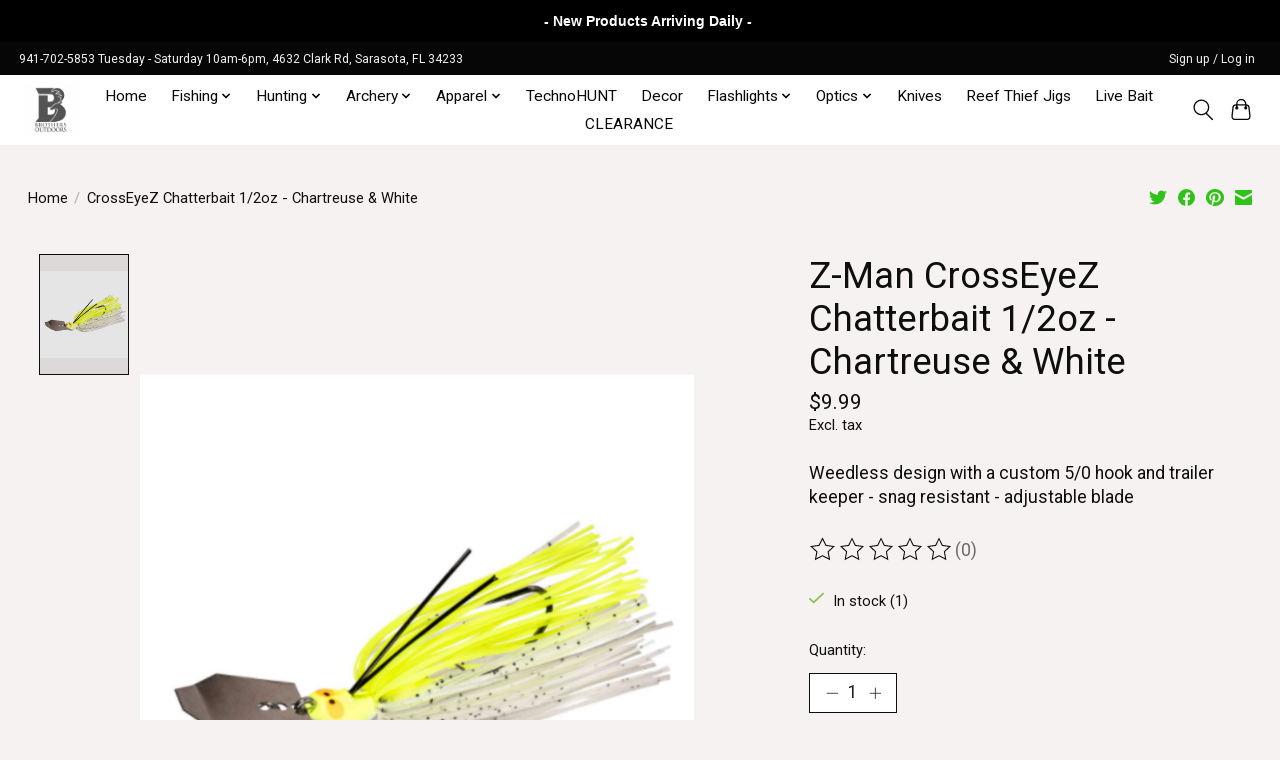

--- FILE ---
content_type: text/javascript;charset=utf-8
request_url: https://www.brothersoutdoors.us/services/stats/pageview.js?product=46542919&hash=086d
body_size: -413
content:
// SEOshop 15-01-2026 01:53:37